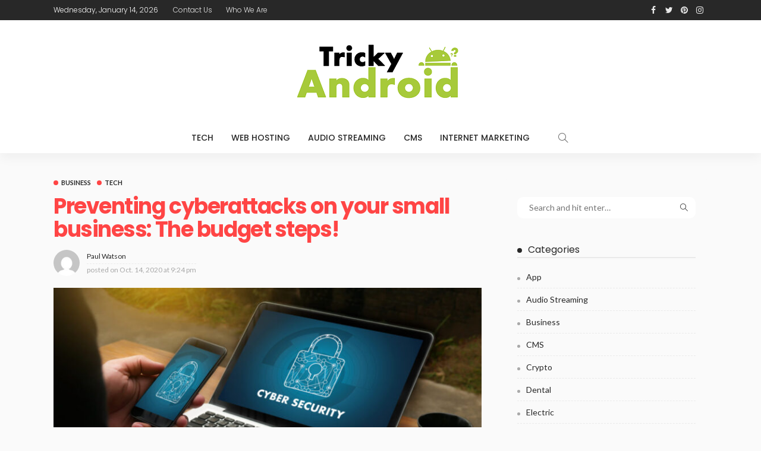

--- FILE ---
content_type: text/html; charset=UTF-8
request_url: https://trickyandroid.com/preventing-cyberattacks-on-your-small-business-the-budget-steps/
body_size: 91739
content:
<!DOCTYPE html>
<html lang="en-US">
<head>
	<meta charset="UTF-8"/>
	<meta http-equiv="X-UA-Compatible" content="IE=edge">
	<meta name="viewport" content="width=device-width, initial-scale=1.0">
	<link rel="profile" href="https://gmpg.org/xfn/11"/>
	<link rel="pingback" href="https://trickyandroid.com/xmlrpc.php"/>
	<script type="application/javascript">var newsmax_ruby_ajax_url = "https://trickyandroid.com/wp-admin/admin-ajax.php"</script><meta name='robots' content='index, follow, max-image-preview:large, max-snippet:-1, max-video-preview:-1' />

	<!-- This site is optimized with the Yoast SEO plugin v26.2 - https://yoast.com/wordpress/plugins/seo/ -->
	<title>Preventing cyberattacks on your small business: The budget steps! - Tricky Android</title>
	<link rel="preconnect" href="https://fonts.gstatic.com" crossorigin><link rel="preload" as="style" onload="this.onload=null;this.rel='stylesheet'" id="rb-preload-gfonts" href="https://fonts.googleapis.com/css?family=Lato%3A400%2C700%7CPoppins%3A700%2C500%2C400%2C300%7CLato%3A100%2C300%2C400%2C700%2C900%2C100italic%2C300italic%2C400italic%2C700italic%2C900italic%7CPoppins%3A700%2C500%2C400%2C300&amp;display=swap" crossorigin><noscript><link rel="stylesheet" id="rb-preload-gfonts" href="https://fonts.googleapis.com/css?family=Lato%3A400%2C700%7CPoppins%3A700%2C500%2C400%2C300%7CLato%3A100%2C300%2C400%2C700%2C900%2C100italic%2C300italic%2C400italic%2C700italic%2C900italic%7CPoppins%3A700%2C500%2C400%2C300&amp;display=swap"></noscript><link rel="canonical" href="https://trickyandroid.com/preventing-cyberattacks-on-your-small-business-the-budget-steps/" />
	<meta property="og:locale" content="en_US" />
	<meta property="og:type" content="article" />
	<meta property="og:title" content="Preventing cyberattacks on your small business: The budget steps! - Tricky Android" />
	<meta property="og:description" content="Despite spending huge on cybersecurity, businesses around the world continue to deal with hacking attempts, security breaches, and data theft. Hackers and cybercriminals have been innovative in their approach, and while nature of breach may differ, there is no denying that these cybercrimes are often about exploiting existing security vulnerabilities. In this post, we are [&hellip;]" />
	<meta property="og:url" content="https://trickyandroid.com/preventing-cyberattacks-on-your-small-business-the-budget-steps/" />
	<meta property="og:site_name" content="Tricky Android" />
	<meta property="article:published_time" content="2020-10-14T21:24:03+00:00" />
	<meta property="article:modified_time" content="2021-03-01T08:46:00+00:00" />
	<meta property="og:image" content="https://trickyandroid.com/wp-content/uploads/2020/10/s1.jpg" />
	<meta property="og:image:width" content="1024" />
	<meta property="og:image:height" content="669" />
	<meta property="og:image:type" content="image/jpeg" />
	<meta name="author" content="Paul Watson" />
	<meta name="twitter:card" content="summary_large_image" />
	<meta name="twitter:label1" content="Written by" />
	<meta name="twitter:data1" content="Paul Watson" />
	<meta name="twitter:label2" content="Est. reading time" />
	<meta name="twitter:data2" content="2 minutes" />
	<script type="application/ld+json" class="yoast-schema-graph">{"@context":"https://schema.org","@graph":[{"@type":"WebPage","@id":"https://trickyandroid.com/preventing-cyberattacks-on-your-small-business-the-budget-steps/","url":"https://trickyandroid.com/preventing-cyberattacks-on-your-small-business-the-budget-steps/","name":"Preventing cyberattacks on your small business: The budget steps! - Tricky Android","isPartOf":{"@id":"https://trickyandroid.com/#website"},"primaryImageOfPage":{"@id":"https://trickyandroid.com/preventing-cyberattacks-on-your-small-business-the-budget-steps/#primaryimage"},"image":{"@id":"https://trickyandroid.com/preventing-cyberattacks-on-your-small-business-the-budget-steps/#primaryimage"},"thumbnailUrl":"https://trickyandroid.com/wp-content/uploads/2020/10/s1.jpg","datePublished":"2020-10-14T21:24:03+00:00","dateModified":"2021-03-01T08:46:00+00:00","author":{"@id":"https://trickyandroid.com/#/schema/person/cc31bd413e69a8df0f7e520d6465f6dd"},"breadcrumb":{"@id":"https://trickyandroid.com/preventing-cyberattacks-on-your-small-business-the-budget-steps/#breadcrumb"},"inLanguage":"en-US","potentialAction":[{"@type":"ReadAction","target":["https://trickyandroid.com/preventing-cyberattacks-on-your-small-business-the-budget-steps/"]}]},{"@type":"ImageObject","inLanguage":"en-US","@id":"https://trickyandroid.com/preventing-cyberattacks-on-your-small-business-the-budget-steps/#primaryimage","url":"https://trickyandroid.com/wp-content/uploads/2020/10/s1.jpg","contentUrl":"https://trickyandroid.com/wp-content/uploads/2020/10/s1.jpg","width":1024,"height":669},{"@type":"BreadcrumbList","@id":"https://trickyandroid.com/preventing-cyberattacks-on-your-small-business-the-budget-steps/#breadcrumb","itemListElement":[{"@type":"ListItem","position":1,"name":"Home","item":"https://trickyandroid.com/"},{"@type":"ListItem","position":2,"name":"Preventing cyberattacks on your small business: The budget steps!"}]},{"@type":"WebSite","@id":"https://trickyandroid.com/#website","url":"https://trickyandroid.com/","name":"Tricky Android","description":"Tech Blog","potentialAction":[{"@type":"SearchAction","target":{"@type":"EntryPoint","urlTemplate":"https://trickyandroid.com/?s={search_term_string}"},"query-input":{"@type":"PropertyValueSpecification","valueRequired":true,"valueName":"search_term_string"}}],"inLanguage":"en-US"},{"@type":"Person","@id":"https://trickyandroid.com/#/schema/person/cc31bd413e69a8df0f7e520d6465f6dd","name":"Paul Watson","image":{"@type":"ImageObject","inLanguage":"en-US","@id":"https://trickyandroid.com/#/schema/person/image/","url":"https://secure.gravatar.com/avatar/811acde54c6fe2e5182770e4c40d042683e169630fad3fedc9e73331816eed2c?s=96&d=mm&r=g","contentUrl":"https://secure.gravatar.com/avatar/811acde54c6fe2e5182770e4c40d042683e169630fad3fedc9e73331816eed2c?s=96&d=mm&r=g","caption":"Paul Watson"},"url":"https://trickyandroid.com/author/paul-watson/"}]}</script>
	<!-- / Yoast SEO plugin. -->


<link rel='dns-prefetch' href='//fonts.googleapis.com' />
<link rel="alternate" type="application/rss+xml" title="Tricky Android &raquo; Feed" href="https://trickyandroid.com/feed/" />
<link rel="alternate" type="application/rss+xml" title="Tricky Android &raquo; Comments Feed" href="https://trickyandroid.com/comments/feed/" />
<link rel="alternate" title="oEmbed (JSON)" type="application/json+oembed" href="https://trickyandroid.com/wp-json/oembed/1.0/embed?url=https%3A%2F%2Ftrickyandroid.com%2Fpreventing-cyberattacks-on-your-small-business-the-budget-steps%2F" />
<link rel="alternate" title="oEmbed (XML)" type="text/xml+oembed" href="https://trickyandroid.com/wp-json/oembed/1.0/embed?url=https%3A%2F%2Ftrickyandroid.com%2Fpreventing-cyberattacks-on-your-small-business-the-budget-steps%2F&#038;format=xml" />
<style id='wp-img-auto-sizes-contain-inline-css'>
img:is([sizes=auto i],[sizes^="auto," i]){contain-intrinsic-size:3000px 1500px}
/*# sourceURL=wp-img-auto-sizes-contain-inline-css */
</style>
<link rel='stylesheet' id='newsmax_ruby_core_style-css' href='https://trickyandroid.com/wp-content/plugins/newsmax-core/assets/style.css?ver=4.3' media='all' />
<style id='wp-emoji-styles-inline-css'>

	img.wp-smiley, img.emoji {
		display: inline !important;
		border: none !important;
		box-shadow: none !important;
		height: 1em !important;
		width: 1em !important;
		margin: 0 0.07em !important;
		vertical-align: -0.1em !important;
		background: none !important;
		padding: 0 !important;
	}
/*# sourceURL=wp-emoji-styles-inline-css */
</style>
<style id='wp-block-library-inline-css'>
:root{--wp-block-synced-color:#7a00df;--wp-block-synced-color--rgb:122,0,223;--wp-bound-block-color:var(--wp-block-synced-color);--wp-editor-canvas-background:#ddd;--wp-admin-theme-color:#007cba;--wp-admin-theme-color--rgb:0,124,186;--wp-admin-theme-color-darker-10:#006ba1;--wp-admin-theme-color-darker-10--rgb:0,107,160.5;--wp-admin-theme-color-darker-20:#005a87;--wp-admin-theme-color-darker-20--rgb:0,90,135;--wp-admin-border-width-focus:2px}@media (min-resolution:192dpi){:root{--wp-admin-border-width-focus:1.5px}}.wp-element-button{cursor:pointer}:root .has-very-light-gray-background-color{background-color:#eee}:root .has-very-dark-gray-background-color{background-color:#313131}:root .has-very-light-gray-color{color:#eee}:root .has-very-dark-gray-color{color:#313131}:root .has-vivid-green-cyan-to-vivid-cyan-blue-gradient-background{background:linear-gradient(135deg,#00d084,#0693e3)}:root .has-purple-crush-gradient-background{background:linear-gradient(135deg,#34e2e4,#4721fb 50%,#ab1dfe)}:root .has-hazy-dawn-gradient-background{background:linear-gradient(135deg,#faaca8,#dad0ec)}:root .has-subdued-olive-gradient-background{background:linear-gradient(135deg,#fafae1,#67a671)}:root .has-atomic-cream-gradient-background{background:linear-gradient(135deg,#fdd79a,#004a59)}:root .has-nightshade-gradient-background{background:linear-gradient(135deg,#330968,#31cdcf)}:root .has-midnight-gradient-background{background:linear-gradient(135deg,#020381,#2874fc)}:root{--wp--preset--font-size--normal:16px;--wp--preset--font-size--huge:42px}.has-regular-font-size{font-size:1em}.has-larger-font-size{font-size:2.625em}.has-normal-font-size{font-size:var(--wp--preset--font-size--normal)}.has-huge-font-size{font-size:var(--wp--preset--font-size--huge)}.has-text-align-center{text-align:center}.has-text-align-left{text-align:left}.has-text-align-right{text-align:right}.has-fit-text{white-space:nowrap!important}#end-resizable-editor-section{display:none}.aligncenter{clear:both}.items-justified-left{justify-content:flex-start}.items-justified-center{justify-content:center}.items-justified-right{justify-content:flex-end}.items-justified-space-between{justify-content:space-between}.screen-reader-text{border:0;clip-path:inset(50%);height:1px;margin:-1px;overflow:hidden;padding:0;position:absolute;width:1px;word-wrap:normal!important}.screen-reader-text:focus{background-color:#ddd;clip-path:none;color:#444;display:block;font-size:1em;height:auto;left:5px;line-height:normal;padding:15px 23px 14px;text-decoration:none;top:5px;width:auto;z-index:100000}html :where(.has-border-color){border-style:solid}html :where([style*=border-top-color]){border-top-style:solid}html :where([style*=border-right-color]){border-right-style:solid}html :where([style*=border-bottom-color]){border-bottom-style:solid}html :where([style*=border-left-color]){border-left-style:solid}html :where([style*=border-width]){border-style:solid}html :where([style*=border-top-width]){border-top-style:solid}html :where([style*=border-right-width]){border-right-style:solid}html :where([style*=border-bottom-width]){border-bottom-style:solid}html :where([style*=border-left-width]){border-left-style:solid}html :where(img[class*=wp-image-]){height:auto;max-width:100%}:where(figure){margin:0 0 1em}html :where(.is-position-sticky){--wp-admin--admin-bar--position-offset:var(--wp-admin--admin-bar--height,0px)}@media screen and (max-width:600px){html :where(.is-position-sticky){--wp-admin--admin-bar--position-offset:0px}}

/*# sourceURL=wp-block-library-inline-css */
</style><style id='global-styles-inline-css'>
:root{--wp--preset--aspect-ratio--square: 1;--wp--preset--aspect-ratio--4-3: 4/3;--wp--preset--aspect-ratio--3-4: 3/4;--wp--preset--aspect-ratio--3-2: 3/2;--wp--preset--aspect-ratio--2-3: 2/3;--wp--preset--aspect-ratio--16-9: 16/9;--wp--preset--aspect-ratio--9-16: 9/16;--wp--preset--color--black: #000000;--wp--preset--color--cyan-bluish-gray: #abb8c3;--wp--preset--color--white: #ffffff;--wp--preset--color--pale-pink: #f78da7;--wp--preset--color--vivid-red: #cf2e2e;--wp--preset--color--luminous-vivid-orange: #ff6900;--wp--preset--color--luminous-vivid-amber: #fcb900;--wp--preset--color--light-green-cyan: #7bdcb5;--wp--preset--color--vivid-green-cyan: #00d084;--wp--preset--color--pale-cyan-blue: #8ed1fc;--wp--preset--color--vivid-cyan-blue: #0693e3;--wp--preset--color--vivid-purple: #9b51e0;--wp--preset--gradient--vivid-cyan-blue-to-vivid-purple: linear-gradient(135deg,rgb(6,147,227) 0%,rgb(155,81,224) 100%);--wp--preset--gradient--light-green-cyan-to-vivid-green-cyan: linear-gradient(135deg,rgb(122,220,180) 0%,rgb(0,208,130) 100%);--wp--preset--gradient--luminous-vivid-amber-to-luminous-vivid-orange: linear-gradient(135deg,rgb(252,185,0) 0%,rgb(255,105,0) 100%);--wp--preset--gradient--luminous-vivid-orange-to-vivid-red: linear-gradient(135deg,rgb(255,105,0) 0%,rgb(207,46,46) 100%);--wp--preset--gradient--very-light-gray-to-cyan-bluish-gray: linear-gradient(135deg,rgb(238,238,238) 0%,rgb(169,184,195) 100%);--wp--preset--gradient--cool-to-warm-spectrum: linear-gradient(135deg,rgb(74,234,220) 0%,rgb(151,120,209) 20%,rgb(207,42,186) 40%,rgb(238,44,130) 60%,rgb(251,105,98) 80%,rgb(254,248,76) 100%);--wp--preset--gradient--blush-light-purple: linear-gradient(135deg,rgb(255,206,236) 0%,rgb(152,150,240) 100%);--wp--preset--gradient--blush-bordeaux: linear-gradient(135deg,rgb(254,205,165) 0%,rgb(254,45,45) 50%,rgb(107,0,62) 100%);--wp--preset--gradient--luminous-dusk: linear-gradient(135deg,rgb(255,203,112) 0%,rgb(199,81,192) 50%,rgb(65,88,208) 100%);--wp--preset--gradient--pale-ocean: linear-gradient(135deg,rgb(255,245,203) 0%,rgb(182,227,212) 50%,rgb(51,167,181) 100%);--wp--preset--gradient--electric-grass: linear-gradient(135deg,rgb(202,248,128) 0%,rgb(113,206,126) 100%);--wp--preset--gradient--midnight: linear-gradient(135deg,rgb(2,3,129) 0%,rgb(40,116,252) 100%);--wp--preset--font-size--small: 13px;--wp--preset--font-size--medium: 20px;--wp--preset--font-size--large: 36px;--wp--preset--font-size--x-large: 42px;--wp--preset--spacing--20: 0.44rem;--wp--preset--spacing--30: 0.67rem;--wp--preset--spacing--40: 1rem;--wp--preset--spacing--50: 1.5rem;--wp--preset--spacing--60: 2.25rem;--wp--preset--spacing--70: 3.38rem;--wp--preset--spacing--80: 5.06rem;--wp--preset--shadow--natural: 6px 6px 9px rgba(0, 0, 0, 0.2);--wp--preset--shadow--deep: 12px 12px 50px rgba(0, 0, 0, 0.4);--wp--preset--shadow--sharp: 6px 6px 0px rgba(0, 0, 0, 0.2);--wp--preset--shadow--outlined: 6px 6px 0px -3px rgb(255, 255, 255), 6px 6px rgb(0, 0, 0);--wp--preset--shadow--crisp: 6px 6px 0px rgb(0, 0, 0);}:where(.is-layout-flex){gap: 0.5em;}:where(.is-layout-grid){gap: 0.5em;}body .is-layout-flex{display: flex;}.is-layout-flex{flex-wrap: wrap;align-items: center;}.is-layout-flex > :is(*, div){margin: 0;}body .is-layout-grid{display: grid;}.is-layout-grid > :is(*, div){margin: 0;}:where(.wp-block-columns.is-layout-flex){gap: 2em;}:where(.wp-block-columns.is-layout-grid){gap: 2em;}:where(.wp-block-post-template.is-layout-flex){gap: 1.25em;}:where(.wp-block-post-template.is-layout-grid){gap: 1.25em;}.has-black-color{color: var(--wp--preset--color--black) !important;}.has-cyan-bluish-gray-color{color: var(--wp--preset--color--cyan-bluish-gray) !important;}.has-white-color{color: var(--wp--preset--color--white) !important;}.has-pale-pink-color{color: var(--wp--preset--color--pale-pink) !important;}.has-vivid-red-color{color: var(--wp--preset--color--vivid-red) !important;}.has-luminous-vivid-orange-color{color: var(--wp--preset--color--luminous-vivid-orange) !important;}.has-luminous-vivid-amber-color{color: var(--wp--preset--color--luminous-vivid-amber) !important;}.has-light-green-cyan-color{color: var(--wp--preset--color--light-green-cyan) !important;}.has-vivid-green-cyan-color{color: var(--wp--preset--color--vivid-green-cyan) !important;}.has-pale-cyan-blue-color{color: var(--wp--preset--color--pale-cyan-blue) !important;}.has-vivid-cyan-blue-color{color: var(--wp--preset--color--vivid-cyan-blue) !important;}.has-vivid-purple-color{color: var(--wp--preset--color--vivid-purple) !important;}.has-black-background-color{background-color: var(--wp--preset--color--black) !important;}.has-cyan-bluish-gray-background-color{background-color: var(--wp--preset--color--cyan-bluish-gray) !important;}.has-white-background-color{background-color: var(--wp--preset--color--white) !important;}.has-pale-pink-background-color{background-color: var(--wp--preset--color--pale-pink) !important;}.has-vivid-red-background-color{background-color: var(--wp--preset--color--vivid-red) !important;}.has-luminous-vivid-orange-background-color{background-color: var(--wp--preset--color--luminous-vivid-orange) !important;}.has-luminous-vivid-amber-background-color{background-color: var(--wp--preset--color--luminous-vivid-amber) !important;}.has-light-green-cyan-background-color{background-color: var(--wp--preset--color--light-green-cyan) !important;}.has-vivid-green-cyan-background-color{background-color: var(--wp--preset--color--vivid-green-cyan) !important;}.has-pale-cyan-blue-background-color{background-color: var(--wp--preset--color--pale-cyan-blue) !important;}.has-vivid-cyan-blue-background-color{background-color: var(--wp--preset--color--vivid-cyan-blue) !important;}.has-vivid-purple-background-color{background-color: var(--wp--preset--color--vivid-purple) !important;}.has-black-border-color{border-color: var(--wp--preset--color--black) !important;}.has-cyan-bluish-gray-border-color{border-color: var(--wp--preset--color--cyan-bluish-gray) !important;}.has-white-border-color{border-color: var(--wp--preset--color--white) !important;}.has-pale-pink-border-color{border-color: var(--wp--preset--color--pale-pink) !important;}.has-vivid-red-border-color{border-color: var(--wp--preset--color--vivid-red) !important;}.has-luminous-vivid-orange-border-color{border-color: var(--wp--preset--color--luminous-vivid-orange) !important;}.has-luminous-vivid-amber-border-color{border-color: var(--wp--preset--color--luminous-vivid-amber) !important;}.has-light-green-cyan-border-color{border-color: var(--wp--preset--color--light-green-cyan) !important;}.has-vivid-green-cyan-border-color{border-color: var(--wp--preset--color--vivid-green-cyan) !important;}.has-pale-cyan-blue-border-color{border-color: var(--wp--preset--color--pale-cyan-blue) !important;}.has-vivid-cyan-blue-border-color{border-color: var(--wp--preset--color--vivid-cyan-blue) !important;}.has-vivid-purple-border-color{border-color: var(--wp--preset--color--vivid-purple) !important;}.has-vivid-cyan-blue-to-vivid-purple-gradient-background{background: var(--wp--preset--gradient--vivid-cyan-blue-to-vivid-purple) !important;}.has-light-green-cyan-to-vivid-green-cyan-gradient-background{background: var(--wp--preset--gradient--light-green-cyan-to-vivid-green-cyan) !important;}.has-luminous-vivid-amber-to-luminous-vivid-orange-gradient-background{background: var(--wp--preset--gradient--luminous-vivid-amber-to-luminous-vivid-orange) !important;}.has-luminous-vivid-orange-to-vivid-red-gradient-background{background: var(--wp--preset--gradient--luminous-vivid-orange-to-vivid-red) !important;}.has-very-light-gray-to-cyan-bluish-gray-gradient-background{background: var(--wp--preset--gradient--very-light-gray-to-cyan-bluish-gray) !important;}.has-cool-to-warm-spectrum-gradient-background{background: var(--wp--preset--gradient--cool-to-warm-spectrum) !important;}.has-blush-light-purple-gradient-background{background: var(--wp--preset--gradient--blush-light-purple) !important;}.has-blush-bordeaux-gradient-background{background: var(--wp--preset--gradient--blush-bordeaux) !important;}.has-luminous-dusk-gradient-background{background: var(--wp--preset--gradient--luminous-dusk) !important;}.has-pale-ocean-gradient-background{background: var(--wp--preset--gradient--pale-ocean) !important;}.has-electric-grass-gradient-background{background: var(--wp--preset--gradient--electric-grass) !important;}.has-midnight-gradient-background{background: var(--wp--preset--gradient--midnight) !important;}.has-small-font-size{font-size: var(--wp--preset--font-size--small) !important;}.has-medium-font-size{font-size: var(--wp--preset--font-size--medium) !important;}.has-large-font-size{font-size: var(--wp--preset--font-size--large) !important;}.has-x-large-font-size{font-size: var(--wp--preset--font-size--x-large) !important;}
/*# sourceURL=global-styles-inline-css */
</style>

<style id='classic-theme-styles-inline-css'>
/*! This file is auto-generated */
.wp-block-button__link{color:#fff;background-color:#32373c;border-radius:9999px;box-shadow:none;text-decoration:none;padding:calc(.667em + 2px) calc(1.333em + 2px);font-size:1.125em}.wp-block-file__button{background:#32373c;color:#fff;text-decoration:none}
/*# sourceURL=/wp-includes/css/classic-themes.min.css */
</style>
<link rel='stylesheet' id='contact-form-7-css' href='https://trickyandroid.com/wp-content/plugins/contact-form-7/includes/css/styles.css?ver=6.1.2' media='all' />

<link rel='stylesheet' id='bootstrap-css' href='https://trickyandroid.com/wp-content/themes/newsmax/assets/external/bootstrap.css?ver=v3.3.1' media='all' />
<link rel='stylesheet' id='font-awesome-css' href='https://trickyandroid.com/wp-content/themes/newsmax/assets/external/font-awesome.css?ver=v4.7.0' media='all' />
<link rel='stylesheet' id='simple-line-icons-css' href='https://trickyandroid.com/wp-content/themes/newsmax/assets/external/simple-line-icons.css?ver=v2.4.0' media='all' />
<link rel='stylesheet' id='newsmax-miscellaneous-css' href='https://trickyandroid.com/wp-content/themes/newsmax/assets/css/miscellaneous.css?ver=4.3' media='all' />
<link rel='stylesheet' id='newsmax-ruby-main-css' href='https://trickyandroid.com/wp-content/themes/newsmax/assets/css/main.css?ver=4.3' media='all' />
<link rel='stylesheet' id='newsmax-ruby-responsive-css' href='https://trickyandroid.com/wp-content/themes/newsmax/assets/css/responsive.css?ver=4.3' media='all' />
<link rel='stylesheet' id='newsmax-ruby-style-css' href='https://trickyandroid.com/wp-content/themes/newsmax/style.css?ver=4.3' media='all' />
<style id='newsmax-ruby-style-inline-css'>
#newsmax_ruby_navbar_widget_button-_multiwidget .widget-btn {}#newsmax_ruby_navbar_widget_button-_multiwidget .widget-btn:hover {}
.small-menu-inner > li > a, .breadcrumb-wrap, .widget-btn { font-family: Poppins;}.small-menu-inner > li > a, .widget-btn { font-weight: 500;}.small-menu-inner .sub-menu { font-family: Poppins;}.logo-inner img {max-height: 112px;}body { background-color : #fafafa;background-repeat : no-repeat;background-size : cover;background-attachment : fixed;background-position : left top;}.footer-inner { background-color : #282828;background-repeat : no-repeat;background-size : cover;background-attachment : fixed;background-position : center center;}.banner-wrap { background-color : #ffffff;background-repeat : no-repeat;background-size : cover;background-attachment : fixed;background-position : center center;}body, p {font-family:Lato;font-weight:400;}.main-menu-inner > li > a {font-family:Poppins;font-weight:500;text-transform:uppercase;}.navbar-wrap .is-sub-default {font-family:Poppins;font-weight:400;text-transform:capitalize;}.topbar-wrap {font-family:Poppins;font-weight:300;text-transform:capitalize;}.off-canvas-nav-wrap .sub-menu a {font-family:Poppins;font-weight:500;text-transform:uppercase;}.logo-wrap.is-logo-text .logo-title, .off-canvas-logo-wrap.is-logo-text .logo-text {font-family:Poppins;font-weight:700;}.site-tagline {font-family:Poppins;font-weight:400;}.logo-mobile-wrap .logo-text {font-family:Poppins;text-transform:uppercase;}.block-header-wrap, .is-block-header-style-5 .block-header-wrap {font-family:Poppins;font-weight:400;text-transform:none;font-size:18px;}.widget-title, .is-block-header-style-5 .widget-title.block-title {font-family:Poppins;font-weight:400;text-transform:none;font-size:16px;}h1 {font-family:Poppins;font-weight:700;}h2 {font-family:Poppins;font-weight:700;}h3 {font-family:Poppins;font-weight:700;}h4 {font-family:Poppins;font-weight:700;}h5 {font-family:Poppins;font-weight:700;}h6 {font-family:Poppins;font-weight:700;}.post-cat-info {font-family:Lato;font-weight:700;text-transform:uppercase;}.post-meta-info {font-family:Lato;font-weight:400;color:#aaaaaa;}.post-btn a {font-family:Lato;font-weight:400;font-size:11px;}.post-title.is-size-0 {font-family:Poppins;font-weight:700;}.post-title.is-size-1 {font-family:Poppins;font-weight:700;}.post-title.is-size-2 {font-family:Poppins;font-weight:500;}.post-title.is-size-3 {font-family:Poppins;font-weight:500;}.post-title.is-size-4 {font-family:Poppins;font-weight:500;}@media only screen and (min-width: 992px) and (max-width: 1199px) {body .post-title.is-size-0 {}body .post-title.is-size-1 {}body .post-title.is-size-2 {}body .post-title.is-size-3 {}body .post-title.is-size-4 {}}@media only screen and (max-width: 991px) {body .post-title.is-size-0 {}body .post-title.is-size-1 {}body .post-title.is-size-2 {}body .post-title.is-size-3 {}body .post-title.is-size-4 {}}@media only screen and (max-width: 767px) {body .post-title.is-size-0 {}body .post-title.is-size-1 {}body .post-title.is-size-2 {}body .post-title.is-size-3 {}body .post-title.is-size-4, .post-list-2 .post-title a, .post-list-3 .post-title a {}}@media only screen and (max-width: 767px) {body, p {}.post-excerpt p {}.entry h1 {}.entry h2 {}.entry h3 {}.entry h4 {}.entry h5 {}.entry h6 {}}.single .post-title.single-title {color :#ff4545!important;}.post-meta-info-duration { font-family:Lato;}.widget_recent_entries li a, .recentcomments a, .wp-block-latest-posts a { font-family:Poppins;}
/*# sourceURL=newsmax-ruby-style-inline-css */
</style>

<script src="https://trickyandroid.com/wp-includes/js/jquery/jquery.min.js?ver=3.7.1" id="jquery-core-js"></script>
<script src="https://trickyandroid.com/wp-includes/js/jquery/jquery-migrate.min.js?ver=3.4.1" id="jquery-migrate-js"></script>
<link rel="https://api.w.org/" href="https://trickyandroid.com/wp-json/" /><link rel="alternate" title="JSON" type="application/json" href="https://trickyandroid.com/wp-json/wp/v2/posts/465" /><link rel="EditURI" type="application/rsd+xml" title="RSD" href="https://trickyandroid.com/xmlrpc.php?rsd" />
<meta name="generator" content="WordPress 6.9" />
<link rel='shortlink' href='https://trickyandroid.com/?p=465' />
<link rel="icon" href="https://trickyandroid.com/wp-content/uploads/2020/06/tricky-android-F-99x98.png" sizes="32x32" />
<link rel="icon" href="https://trickyandroid.com/wp-content/uploads/2020/06/tricky-android-F.png" sizes="192x192" />
<link rel="apple-touch-icon" href="https://trickyandroid.com/wp-content/uploads/2020/06/tricky-android-F.png" />
<meta name="msapplication-TileImage" content="https://trickyandroid.com/wp-content/uploads/2020/06/tricky-android-F.png" />
<style type="text/css" title="dynamic-css" class="options-output">.banner-wrap{background-color:#ffffff;background-repeat:no-repeat;background-size:cover;background-attachment:fixed;background-position:center center;}body,p{font-family:Lato;font-weight:400;font-style:normal;}.post-title.is-size-0{font-family:Poppins;font-weight:700;font-style:normal;}.post-title.is-size-1{font-family:Poppins;font-weight:700;font-style:normal;}.post-title.is-size-2{font-family:Poppins;font-weight:500;font-style:normal;}.post-title.is-size-3{font-family:Poppins;font-weight:500;font-style:normal;}.post-title.is-size-4{font-family:Poppins;font-weight:500;font-style:normal;}.post-cat-info{font-family:Lato;text-transform:uppercase;font-weight:700;font-style:normal;}.post-meta-info{font-family:Lato;font-weight:400;font-style:normal;color:#aaaaaa;}.post-btn a{font-family:Lato;font-weight:400;font-style:normal;font-size:11px;}.block-header-wrap,.is-block-header-style-5 .block-header-wrap{font-family:Poppins;text-transform:none;font-weight:400;font-style:normal;font-size:18px;}.widget-title, .is-block-header-style-5 .widget-title.block-title{font-family:Poppins;text-transform:none;font-weight:400;font-style:normal;font-size:16px;}.main-menu-inner > li > a{font-family:Poppins;text-transform:uppercase;font-weight:500;font-style:normal;}.navbar-wrap .is-sub-default{font-family:Poppins;text-transform:capitalize;font-weight:400;font-style:normal;}.topbar-wrap{font-family:Poppins;text-transform:capitalize;font-weight:300;font-style:normal;}.off-canvas-nav-wrap{font-family:Poppins;text-transform:uppercase;font-weight:500;font-style:normal;}.off-canvas-nav-wrap .sub-menu a{font-family:Poppins;text-transform:uppercase;font-weight:500;font-style:normal;}.logo-wrap.is-logo-text .logo-title,.off-canvas-logo-wrap.is-logo-text .logo-text{font-family:Poppins;font-weight:700;font-style:normal;}.site-tagline{font-family:Poppins;font-weight:400;font-style:normal;}.logo-mobile-wrap .logo-text{font-family:Poppins;text-transform:uppercase;font-weight:normal;font-style:normal;}.entry h1{font-family:Poppins;font-weight:700;font-style:normal;}.entry h2{font-family:Poppins;font-weight:700;font-style:normal;}.entry h3{font-family:Poppins;font-weight:700;font-style:normal;}.entry h4{font-family:Poppins;font-weight:700;font-style:normal;}.entry h5{font-family:Poppins;font-weight:700;font-style:normal;}.entry h6{font-family:Poppins;font-weight:700;font-style:normal;}</style></head>
<body class="wp-singular post-template-default single single-post postid-465 single-format-standard wp-theme-newsmax ruby-body is-holder is-site-fullwidth is-sidebar-style-1 is-breadcrumb is-tooltips is-back-top is-block-header-style-1 is-cat-style-1 is-btn-style-1 is-entry-image-popup" data-slider_autoplay="1" data-slider_play_speed="5550" >

<div class="off-canvas-wrap off-canvas-holder is-light-style is-dark-text">
	<a href="#" id="ruby-off-canvas-close-btn"><i class="ruby-close-btn"></i></a>
	<div class="off-canvas-inner">

		
		
		
		
					<div class="off-canvas-widget-section-wrap">
				<div id="search-3" class="widget widget_search"><form method="get" class="searchform" action="https://trickyandroid.com/">
	<div class="ruby-search">
		<span class="search-input"><input type="text" placeholder="Search and hit enter&hellip;" value="" name="s" title="search for:"/></span>
		<span class="search-submit"><input type="submit" value="" /><i class="icon-simple icon-magnifier"></i></span>
	</div>
</form></div><div id="archives-3" class="widget widget_archive"><div class="widget-title block-title"><h3>Archives</h3></div>
			<ul>
					<li><a href='https://trickyandroid.com/2026/01/'>January 2026</a></li>
	<li><a href='https://trickyandroid.com/2025/12/'>December 2025</a></li>
	<li><a href='https://trickyandroid.com/2025/11/'>November 2025</a></li>
	<li><a href='https://trickyandroid.com/2025/10/'>October 2025</a></li>
	<li><a href='https://trickyandroid.com/2025/09/'>September 2025</a></li>
	<li><a href='https://trickyandroid.com/2025/07/'>July 2025</a></li>
	<li><a href='https://trickyandroid.com/2025/05/'>May 2025</a></li>
	<li><a href='https://trickyandroid.com/2025/04/'>April 2025</a></li>
	<li><a href='https://trickyandroid.com/2025/03/'>March 2025</a></li>
	<li><a href='https://trickyandroid.com/2025/02/'>February 2025</a></li>
	<li><a href='https://trickyandroid.com/2025/01/'>January 2025</a></li>
	<li><a href='https://trickyandroid.com/2024/12/'>December 2024</a></li>
	<li><a href='https://trickyandroid.com/2024/10/'>October 2024</a></li>
	<li><a href='https://trickyandroid.com/2024/07/'>July 2024</a></li>
	<li><a href='https://trickyandroid.com/2024/06/'>June 2024</a></li>
	<li><a href='https://trickyandroid.com/2024/05/'>May 2024</a></li>
	<li><a href='https://trickyandroid.com/2024/04/'>April 2024</a></li>
	<li><a href='https://trickyandroid.com/2024/03/'>March 2024</a></li>
	<li><a href='https://trickyandroid.com/2024/02/'>February 2024</a></li>
	<li><a href='https://trickyandroid.com/2024/01/'>January 2024</a></li>
	<li><a href='https://trickyandroid.com/2023/10/'>October 2023</a></li>
	<li><a href='https://trickyandroid.com/2023/09/'>September 2023</a></li>
	<li><a href='https://trickyandroid.com/2023/08/'>August 2023</a></li>
	<li><a href='https://trickyandroid.com/2023/07/'>July 2023</a></li>
	<li><a href='https://trickyandroid.com/2023/06/'>June 2023</a></li>
	<li><a href='https://trickyandroid.com/2023/05/'>May 2023</a></li>
	<li><a href='https://trickyandroid.com/2023/04/'>April 2023</a></li>
	<li><a href='https://trickyandroid.com/2023/03/'>March 2023</a></li>
	<li><a href='https://trickyandroid.com/2023/02/'>February 2023</a></li>
	<li><a href='https://trickyandroid.com/2023/01/'>January 2023</a></li>
	<li><a href='https://trickyandroid.com/2022/12/'>December 2022</a></li>
	<li><a href='https://trickyandroid.com/2022/09/'>September 2022</a></li>
	<li><a href='https://trickyandroid.com/2022/08/'>August 2022</a></li>
	<li><a href='https://trickyandroid.com/2022/07/'>July 2022</a></li>
	<li><a href='https://trickyandroid.com/2022/06/'>June 2022</a></li>
	<li><a href='https://trickyandroid.com/2022/05/'>May 2022</a></li>
	<li><a href='https://trickyandroid.com/2022/04/'>April 2022</a></li>
	<li><a href='https://trickyandroid.com/2022/03/'>March 2022</a></li>
	<li><a href='https://trickyandroid.com/2022/02/'>February 2022</a></li>
	<li><a href='https://trickyandroid.com/2022/01/'>January 2022</a></li>
	<li><a href='https://trickyandroid.com/2021/12/'>December 2021</a></li>
	<li><a href='https://trickyandroid.com/2021/11/'>November 2021</a></li>
	<li><a href='https://trickyandroid.com/2021/10/'>October 2021</a></li>
	<li><a href='https://trickyandroid.com/2021/09/'>September 2021</a></li>
	<li><a href='https://trickyandroid.com/2021/08/'>August 2021</a></li>
	<li><a href='https://trickyandroid.com/2021/07/'>July 2021</a></li>
	<li><a href='https://trickyandroid.com/2021/06/'>June 2021</a></li>
	<li><a href='https://trickyandroid.com/2021/05/'>May 2021</a></li>
	<li><a href='https://trickyandroid.com/2021/04/'>April 2021</a></li>
	<li><a href='https://trickyandroid.com/2021/03/'>March 2021</a></li>
	<li><a href='https://trickyandroid.com/2021/02/'>February 2021</a></li>
	<li><a href='https://trickyandroid.com/2021/01/'>January 2021</a></li>
	<li><a href='https://trickyandroid.com/2020/12/'>December 2020</a></li>
	<li><a href='https://trickyandroid.com/2020/11/'>November 2020</a></li>
	<li><a href='https://trickyandroid.com/2020/10/'>October 2020</a></li>
	<li><a href='https://trickyandroid.com/2020/09/'>September 2020</a></li>
	<li><a href='https://trickyandroid.com/2020/08/'>August 2020</a></li>
	<li><a href='https://trickyandroid.com/2020/07/'>July 2020</a></li>
	<li><a href='https://trickyandroid.com/2020/06/'>June 2020</a></li>
	<li><a href='https://trickyandroid.com/2020/05/'>May 2020</a></li>
	<li><a href='https://trickyandroid.com/2020/04/'>April 2020</a></li>
	<li><a href='https://trickyandroid.com/2020/03/'>March 2020</a></li>
	<li><a href='https://trickyandroid.com/2020/02/'>February 2020</a></li>
	<li><a href='https://trickyandroid.com/2019/12/'>December 2019</a></li>
	<li><a href='https://trickyandroid.com/2019/11/'>November 2019</a></li>
	<li><a href='https://trickyandroid.com/2019/10/'>October 2019</a></li>
	<li><a href='https://trickyandroid.com/2019/09/'>September 2019</a></li>
	<li><a href='https://trickyandroid.com/2019/08/'>August 2019</a></li>
	<li><a href='https://trickyandroid.com/2019/06/'>June 2019</a></li>
	<li><a href='https://trickyandroid.com/2019/04/'>April 2019</a></li>
			</ul>

			</div><div id="categories-3" class="widget widget_categories"><div class="widget-title block-title"><h3>Categories</h3></div>
			<ul>
					<li class="cat-item cat-item-91"><a href="https://trickyandroid.com/category/app/">App</a>
</li>
	<li class="cat-item cat-item-4"><a href="https://trickyandroid.com/category/audio-streaming/">Audio Streaming</a>
</li>
	<li class="cat-item cat-item-76"><a href="https://trickyandroid.com/category/business/">Business</a>
</li>
	<li class="cat-item cat-item-5"><a href="https://trickyandroid.com/category/cms/">CMS</a>
</li>
	<li class="cat-item cat-item-120"><a href="https://trickyandroid.com/category/crypto/">Crypto</a>
</li>
	<li class="cat-item cat-item-79"><a href="https://trickyandroid.com/category/dental/">Dental</a>
</li>
	<li class="cat-item cat-item-74"><a href="https://trickyandroid.com/category/electric/">Electric</a>
</li>
	<li class="cat-item cat-item-1"><a href="https://trickyandroid.com/category/featured/">Featured</a>
</li>
	<li class="cat-item cat-item-73"><a href="https://trickyandroid.com/category/gaming/">Gaming</a>
</li>
	<li class="cat-item cat-item-78"><a href="https://trickyandroid.com/category/health/">Health</a>
</li>
	<li class="cat-item cat-item-6"><a href="https://trickyandroid.com/category/internet-marketing/">Internet Marketing</a>
</li>
	<li class="cat-item cat-item-96"><a href="https://trickyandroid.com/category/marketing/">Marketing</a>
</li>
	<li class="cat-item cat-item-75"><a href="https://trickyandroid.com/category/seo/">SEO</a>
</li>
	<li class="cat-item cat-item-77"><a href="https://trickyandroid.com/category/social-media/">Social Media</a>
</li>
	<li class="cat-item cat-item-2"><a href="https://trickyandroid.com/category/tech/">Tech</a>
</li>
	<li class="cat-item cat-item-97"><a href="https://trickyandroid.com/category/video/">Video</a>
</li>
	<li class="cat-item cat-item-100"><a href="https://trickyandroid.com/category/web-design/">Web Design</a>
</li>
	<li class="cat-item cat-item-3"><a href="https://trickyandroid.com/category/web-hosting/">Web Hosting</a>
</li>
			</ul>

			</div><div id="tag_cloud-2" class="widget widget_tag_cloud"><div class="widget-title block-title"><h3>Tags</h3></div><div class="tagcloud"><a href="https://trickyandroid.com/tag/a-content/" class="tag-cloud-link tag-link-107 tag-link-position-1" style="font-size: 8pt;" aria-label="A+ content (1 item)">A+ content</a>
<a href="https://trickyandroid.com/tag/amazon-agencies/" class="tag-cloud-link tag-link-106 tag-link-position-2" style="font-size: 8pt;" aria-label="amazon agencies (1 item)">amazon agencies</a>
<a href="https://trickyandroid.com/tag/android-camera/" class="tag-cloud-link tag-link-86 tag-link-position-3" style="font-size: 22pt;" aria-label="Android Camera (2 items)">Android Camera</a>
<a href="https://trickyandroid.com/tag/artificial-intelligence/" class="tag-cloud-link tag-link-166 tag-link-position-4" style="font-size: 8pt;" aria-label="artificial intelligence (1 item)">artificial intelligence</a>
<a href="https://trickyandroid.com/tag/audio-gear/" class="tag-cloud-link tag-link-134 tag-link-position-5" style="font-size: 8pt;" aria-label="audio gear (1 item)">audio gear</a>
<a href="https://trickyandroid.com/tag/bgmi-game-online/" class="tag-cloud-link tag-link-101 tag-link-position-6" style="font-size: 8pt;" aria-label="BGMI Game Online (1 item)">BGMI Game Online</a>
<a href="https://trickyandroid.com/tag/bitcoin-dice/" class="tag-cloud-link tag-link-121 tag-link-position-7" style="font-size: 8pt;" aria-label="Bitcoin dice (1 item)">Bitcoin dice</a>
<a href="https://trickyandroid.com/tag/brand-storytelling/" class="tag-cloud-link tag-link-108 tag-link-position-8" style="font-size: 8pt;" aria-label="Brand storytelling (1 item)">Brand storytelling</a>
<a href="https://trickyandroid.com/tag/buy-bgmi-uc/" class="tag-cloud-link tag-link-102 tag-link-position-9" style="font-size: 8pt;" aria-label="Buy BGMI UC (1 item)">Buy BGMI UC</a>
<a href="https://trickyandroid.com/tag/buy-views-on-youtube/" class="tag-cloud-link tag-link-125 tag-link-position-10" style="font-size: 8pt;" aria-label="buy views on youtube (1 item)">buy views on youtube</a>
<a href="https://trickyandroid.com/tag/cms/" class="tag-cloud-link tag-link-54 tag-link-position-11" style="font-size: 22pt;" aria-label="CMS (2 items)">CMS</a>
<a href="https://trickyandroid.com/tag/consistency/" class="tag-cloud-link tag-link-124 tag-link-position-12" style="font-size: 8pt;" aria-label="consistency (1 item)">consistency</a>
<a href="https://trickyandroid.com/tag/content-marketing/" class="tag-cloud-link tag-link-112 tag-link-position-13" style="font-size: 8pt;" aria-label="content marketing (1 item)">content marketing</a>
<a href="https://trickyandroid.com/tag/customer-connections/" class="tag-cloud-link tag-link-111 tag-link-position-14" style="font-size: 8pt;" aria-label="customer connections (1 item)">customer connections</a>
<a href="https://trickyandroid.com/tag/customer-engagement/" class="tag-cloud-link tag-link-109 tag-link-position-15" style="font-size: 8pt;" aria-label="Customer engagement (1 item)">Customer engagement</a>
<a href="https://trickyandroid.com/tag/daily-participation/" class="tag-cloud-link tag-link-123 tag-link-position-16" style="font-size: 8pt;" aria-label="Daily participation (1 item)">Daily participation</a>
<a href="https://trickyandroid.com/tag/digital-marketing-platform/" class="tag-cloud-link tag-link-128 tag-link-position-17" style="font-size: 8pt;" aria-label="digital marketing platform (1 item)">digital marketing platform</a>
<a href="https://trickyandroid.com/tag/domain-names/" class="tag-cloud-link tag-link-105 tag-link-position-18" style="font-size: 8pt;" aria-label="domain names (1 item)">domain names</a>
<a href="https://trickyandroid.com/tag/emotional-control/" class="tag-cloud-link tag-link-122 tag-link-position-19" style="font-size: 8pt;" aria-label="Emotional control (1 item)">Emotional control</a>
<a href="https://trickyandroid.com/tag/fit-your-goals/" class="tag-cloud-link tag-link-130 tag-link-position-20" style="font-size: 8pt;" aria-label="fit your goals (1 item)">fit your goals</a>
<a href="https://trickyandroid.com/tag/franchise-businesses/" class="tag-cloud-link tag-link-118 tag-link-position-21" style="font-size: 8pt;" aria-label="Franchise businesses (1 item)">Franchise businesses</a>
<a href="https://trickyandroid.com/tag/gadget-care-tips/" class="tag-cloud-link tag-link-140 tag-link-position-22" style="font-size: 8pt;" aria-label="gadget care tips (1 item)">gadget care tips</a>
<a href="https://trickyandroid.com/tag/gas-monitoring-solutions/" class="tag-cloud-link tag-link-164 tag-link-position-23" style="font-size: 8pt;" aria-label="gas monitoring solutions (1 item)">gas monitoring solutions</a>
<a href="https://trickyandroid.com/tag/increased-live-view-counts/" class="tag-cloud-link tag-link-127 tag-link-position-24" style="font-size: 8pt;" aria-label="Increased Live View Counts (1 item)">Increased Live View Counts</a>
<a href="https://trickyandroid.com/tag/ipad-pro-repair/" class="tag-cloud-link tag-link-138 tag-link-position-25" style="font-size: 8pt;" aria-label="ipad pro repair (1 item)">ipad pro repair</a>
<a href="https://trickyandroid.com/tag/ipad-repair/" class="tag-cloud-link tag-link-139 tag-link-position-26" style="font-size: 8pt;" aria-label="ipad repair (1 item)">ipad repair</a>
<a href="https://trickyandroid.com/tag/local-seo/" class="tag-cloud-link tag-link-117 tag-link-position-27" style="font-size: 8pt;" aria-label="Local SEO (1 item)">Local SEO</a>
<a href="https://trickyandroid.com/tag/mini-bluetooth-speakers/" class="tag-cloud-link tag-link-135 tag-link-position-28" style="font-size: 8pt;" aria-label="mini bluetooth speakers (1 item)">mini bluetooth speakers</a>
<a href="https://trickyandroid.com/tag/mobile-repair-shop/" class="tag-cloud-link tag-link-137 tag-link-position-29" style="font-size: 8pt;" aria-label="mobile repair shop (1 item)">mobile repair shop</a>
<a href="https://trickyandroid.com/tag/penetration-testing/" class="tag-cloud-link tag-link-104 tag-link-position-30" style="font-size: 8pt;" aria-label="Penetration Testing (1 item)">Penetration Testing</a>
<a href="https://trickyandroid.com/tag/portable-bluetooth-speakers/" class="tag-cloud-link tag-link-133 tag-link-position-31" style="font-size: 8pt;" aria-label="portable bluetooth speakers (1 item)">portable bluetooth speakers</a>
<a href="https://trickyandroid.com/tag/pre-mortem-testing/" class="tag-cloud-link tag-link-150 tag-link-position-32" style="font-size: 8pt;" aria-label="pre-mortem testing (1 item)">pre-mortem testing</a>
<a href="https://trickyandroid.com/tag/rugged-gas-detector/" class="tag-cloud-link tag-link-165 tag-link-position-33" style="font-size: 8pt;" aria-label="rugged gas detector (1 item)">rugged gas detector</a>
<a href="https://trickyandroid.com/tag/safety-equipment-singapore/" class="tag-cloud-link tag-link-163 tag-link-position-34" style="font-size: 8pt;" aria-label="safety equipment singapore (1 item)">safety equipment singapore</a>
<a href="https://trickyandroid.com/tag/search-ecosystem/" class="tag-cloud-link tag-link-119 tag-link-position-35" style="font-size: 8pt;" aria-label="search ecosystem (1 item)">search ecosystem</a>
<a href="https://trickyandroid.com/tag/singapore-tech/" class="tag-cloud-link tag-link-155 tag-link-position-36" style="font-size: 22pt;" aria-label="singapore tech (2 items)">singapore tech</a>
<a href="https://trickyandroid.com/tag/speaker-setup/" class="tag-cloud-link tag-link-132 tag-link-position-37" style="font-size: 8pt;" aria-label="speaker setup (1 item)">speaker setup</a>
<a href="https://trickyandroid.com/tag/tablet-troubleshooting/" class="tag-cloud-link tag-link-136 tag-link-position-38" style="font-size: 8pt;" aria-label="tablet troubleshooting (1 item)">tablet troubleshooting</a>
<a href="https://trickyandroid.com/tag/training/" class="tag-cloud-link tag-link-98 tag-link-position-39" style="font-size: 8pt;" aria-label="Training (1 item)">Training</a>
<a href="https://trickyandroid.com/tag/tv-cam/" class="tag-cloud-link tag-link-95 tag-link-position-40" style="font-size: 8pt;" aria-label="TV Cam (1 item)">TV Cam</a>
<a href="https://trickyandroid.com/tag/video-marketing/" class="tag-cloud-link tag-link-110 tag-link-position-41" style="font-size: 8pt;" aria-label="Video Marketing (1 item)">Video Marketing</a>
<a href="https://trickyandroid.com/tag/view-reports/" class="tag-cloud-link tag-link-129 tag-link-position-42" style="font-size: 8pt;" aria-label="View reports (1 item)">View reports</a>
<a href="https://trickyandroid.com/tag/web-application/" class="tag-cloud-link tag-link-103 tag-link-position-43" style="font-size: 8pt;" aria-label="Web Application (1 item)">Web Application</a>
<a href="https://trickyandroid.com/tag/website/" class="tag-cloud-link tag-link-25 tag-link-position-44" style="font-size: 22pt;" aria-label="website (2 items)">website</a>
<a href="https://trickyandroid.com/tag/youtube-reach/" class="tag-cloud-link tag-link-126 tag-link-position-45" style="font-size: 8pt;" aria-label="YouTube Reach (1 item)">YouTube Reach</a></div>
</div>			</div>
			</div>
</div><div id="ruby-site" class="site-outer">
	<div class="header-wrap header-style-6">
	<div class="header-inner">
				<div class="topbar-wrap topbar-style-1">
	<div class="ruby-container">
		<div class="topbar-inner container-inner clearfix">
			<div class="topbar-left">
				
<div class="topbar-date">
	<span >Wednesday, January 14, 2026</span>
</div>									<nav id="ruby-topbar-navigation" class="topbar-menu-wrap">
		<div class="menu-footer-container"><ul id="topbar-menu" class="topbar-menu-inner"><li id="menu-item-1606" class="menu-item menu-item-type-post_type menu-item-object-page menu-item-1606"><a href="https://trickyandroid.com/contact-us/">Contact Us</a></li>
<li id="menu-item-1605" class="menu-item menu-item-type-post_type menu-item-object-page menu-item-1605"><a href="https://trickyandroid.com/who-we-are/">Who We Are</a></li>
</ul></div>	</nav>
			</div>
			<div class="topbar-right">
													<div class="topbar-social tooltips">
		<a class="icon-facebook" title="facebook" href="#" target="_blank"><i class="fa fa-facebook" aria-hidden="true"></i></a><a class="icon-twitter" title="twitter" href="#" target="_blank"><i class="fa fa-twitter" aria-hidden="true"></i></a><a class="icon-pinterest" title="pinterest" href="#" target="_blank"><i class="fa fa-pinterest" aria-hidden="true"></i></a><a class="icon-instagram" title="instagram" href="#" target="_blank"><i class="fa fa-instagram" aria-hidden="true"></i></a>	</div>
							</div>
		</div>
	</div>
</div>

		<div class="banner-wrap clearfix">
			<div class="ruby-container">
				<div class="banner-inner container-inner clearfix">
					<div class="banner-center">
						<div class="logo-wrap is-logo-image"  itemscope  itemtype="https://schema.org/Organization" >
	<div class="logo-inner">
						<a href="https://trickyandroid.com/" class="logo" title="Tricky Android">
				<img height="112" width="300" src="https://trickyandroid.com/wp-content/uploads/2020/06/tricky-android.png" alt="Tricky Android" loading="lazy">
			</a>
				</div>

	</div>
					</div>
				</div>
			</div>
		</div>

		<div class="navbar-outer clearfix">
			<div class="navbar-wrap">
				<div class="ruby-container">
					<div class="navbar-inner container-inner clearfix">
						<div class="navbar-mobile">
							<div class="off-canvas-btn-wrap">
	<div class="off-canvas-btn">
		<a href="#" class="ruby-toggle" title="off-canvas button">
			<span class="icon-toggle"></span>
		</a>
	</div>
</div>
							
	<div class="logo-mobile-wrap is-logo-text">
	<a class="logo-text" href="https://trickyandroid.com/"><strong>Tricky Android</strong></a>
	</div>
						</div><!--#mobile -->
						<div class="navbar-center">
														<nav id="ruby-main-menu" class="main-menu-wrap"  itemscope  itemtype="https://schema.org/SiteNavigationElement" >
	<div class="menu-home-container"><ul id="main-menu" class="main-menu-inner"><li id="menu-item-140" class="menu-item menu-item-type-taxonomy menu-item-object-category current-post-ancestor current-menu-parent current-post-parent menu-item-140 is-category-2"><a href="https://trickyandroid.com/category/tech/">Tech</a></li><li id="menu-item-141" class="menu-item menu-item-type-taxonomy menu-item-object-category menu-item-141 is-category-3"><a href="https://trickyandroid.com/category/web-hosting/">Web Hosting</a></li><li id="menu-item-142" class="menu-item menu-item-type-taxonomy menu-item-object-category menu-item-142 is-category-4"><a href="https://trickyandroid.com/category/audio-streaming/">Audio Streaming</a></li><li id="menu-item-143" class="menu-item menu-item-type-taxonomy menu-item-object-category menu-item-143 is-category-5"><a href="https://trickyandroid.com/category/cms/">CMS</a></li><li id="menu-item-144" class="menu-item menu-item-type-taxonomy menu-item-object-category menu-item-144 is-category-6"><a href="https://trickyandroid.com/category/internet-marketing/">Internet Marketing</a></li></ul></div></nav>							<div class="navbar-right">
																<div class="navbar-search">
	<a href="#" id="ruby-navbar-search-icon" data-mfp-src="#ruby-header-search-popup" data-effect="mpf-ruby-effect header-search-popup-outer" title="search" class="navbar-search-icon">
		<i class="icon-simple icon-magnifier"></i>
	</a>
</div>
															</div>
						</div><!--#center navbar -->
					</div>
				</div>
			</div>
		</div>
	</div>

	<div id="ruby-header-search-popup" class="header-search-popup mfp-hide mfp-animation">
	<div class="header-search-popup-inner is-light-text">
		<form class="search-form" method="get" action="https://trickyandroid.com/">
			<fieldset>
				<input id="ruby-search-input" type="text" class="field" name="s" value="" placeholder="Type to search&hellip;" autocomplete="off">
				<button type="submit" value="" class="btn"><i class="icon-simple icon-magnifier" aria-hidden="true"></i></button>
			</fieldset>
			<div class="header-search-result"></div>
		</form>
	</div>
</div>	</div>	<div class="site-wrap">
		<div class="site-mask"></div>
		<div class="site-inner"><div class="single-post-outer clearfix"><article id="465" class="single-post-wrap single-post-1 is-single-left post-465 post type-post status-publish format-standard has-post-thumbnail hentry category-business category-tech"  itemscope  itemtype="https://schema.org/Article" ><div class="ruby-page-wrap ruby-section row is-sidebar-right ruby-container single-wrap">		<div id="site-breadcrumb" class="breadcrumb-outer">
						<div class="breadcrumb-wrap">
				<div class="breadcrumb-inner ruby-container">
									</div>
			</div>
					</div>
		<div class="ruby-content-wrap single-inner col-sm-8 col-xs-12 content-with-sidebar" ><div class="single-post-header"><div class="post-cat-info single-post-cat-info"><a class="cat-info-el cat-info-id-76" href="https://trickyandroid.com/category/business/" title="Business">Business</a><a class="cat-info-el cat-info-id-2" href="https://trickyandroid.com/category/tech/" title="Tech">Tech</a></div><h1 class="single-title post-title entry-title is-size-1" itemprop="headline">Preventing cyberattacks on your small business: The budget steps!</h1><div class="single-post-meta-info clearfix is-show-avatar"><span class="meta-info-author-thumb"><a href="https://trickyandroid.com/author/paul-watson/"><img alt='Paul Watson' src='https://secure.gravatar.com/avatar/811acde54c6fe2e5182770e4c40d042683e169630fad3fedc9e73331816eed2c?s=60&#038;d=mm&#038;r=g' srcset='https://secure.gravatar.com/avatar/811acde54c6fe2e5182770e4c40d042683e169630fad3fedc9e73331816eed2c?s=120&#038;d=mm&#038;r=g 2x' class='avatar avatar-60 photo' height='60' width='60' decoding='async'/></a></span><div class="single-post-meta-info-inner"><div class="post-meta-info is-show-icon"><span class="meta-info-el meta-info-author"><i class="icon-simple icon-note"></i><span class="author-meta-name"><a href="https://trickyandroid.com/author/paul-watson/">Paul Watson</a></span></span></div><div class="meta-info-date-full"><span class="meta-info-date-full-inner"><span>posted on</span> <time class="date published" datetime="2020-10-14T21:24:03+00:00">Oct. 14, 2020 at 9:24 pm</time><time class="updated" datetime="2021-03-01T08:46:00+00:00">March 1, 2021</time></span></div></div></div><div class="single-post-thumb-outer"><div class="post-thumb"><img width="750" height="460" src="https://trickyandroid.com/wp-content/uploads/2020/10/s1-750x460.jpg" class="attachment-newsmax_ruby_crop_750x460 size-newsmax_ruby_crop_750x460 wp-post-image" alt="" decoding="async" fetchpriority="high" /></div></div><div class="single-post-action clearfix"><div class="single-post-meta-info-share"><span class="share-bar-el share-bar-label"><i class="icon-simple icon-share"></i></span><a class="share-bar-el icon-facebook" href="https://www.facebook.com/sharer.php?u=https%3A%2F%2Ftrickyandroid.com%2Fpreventing-cyberattacks-on-your-small-business-the-budget-steps%2F" onclick="window.open(this.href, 'mywin','left=50,top=50,width=600,height=350,toolbar=0'); return false;"><i class="fa fa-facebook color-facebook"></i></a><a class="share-bar-el icon-twitter" href="https://twitter.com/intent/tweet?text=Preventing+cyberattacks+on+your+small+business%3A+The+budget+steps%21&amp;url=https%3A%2F%2Ftrickyandroid.com%2Fpreventing-cyberattacks-on-your-small-business-the-budget-steps%2F&amp;via=Tricky+Android"><i class="fa fa-twitter color-twitter"></i><span style="display: none"><script>!function(d,s,id){var js,fjs=d.getElementsByTagName(s)[0];if(!d.getElementById(id)){js=d.createElement(s);js.id=id;js.src="//platform.twitter.com/widgets.js";fjs.parentNode.insertBefore(js,fjs);}}(document,"script","twitter-wjs");</script></span></a><a class="share-bar-el icon-pinterest" href="https://pinterest.com/pin/create/button/?url=https%3A%2F%2Ftrickyandroid.com%2Fpreventing-cyberattacks-on-your-small-business-the-budget-steps%2F&amp;media=https://trickyandroid.com/wp-content/uploads/2020/10/s1.jpg&description=Preventing+cyberattacks+on+your+small+business%3A+The+budget+steps%21" onclick="window.open(this.href, 'mywin','left=50,top=50,width=600,height=350,toolbar=0'); return false;"><i class="fa fa-pinterest"></i></a><a class="share-bar-el icon-linkedin" href="https://linkedin.com/shareArticle?mini=true&amp;url=https%3A%2F%2Ftrickyandroid.com%2Fpreventing-cyberattacks-on-your-small-business-the-budget-steps%2F&amp;title=Preventing+cyberattacks+on+your+small+business%3A+The+budget+steps%21" onclick="window.open(this.href, 'mywin','left=50,top=50,width=600,height=350,toolbar=0'); return false;"><i class="fa fa-linkedin"></i></a> <a class="share-bar-el icon-tumblr" href="https://www.tumblr.com/share/link?url=https%3A%2F%2Ftrickyandroid.com%2Fpreventing-cyberattacks-on-your-small-business-the-budget-steps%2F&amp;name=Preventing+cyberattacks+on+your+small+business%3A+The+budget+steps%21&amp;description=Preventing+cyberattacks+on+your+small+business%3A+The+budget+steps%21" onclick="window.open(this.href, 'mywin','left=50,top=50,width=600,height=350,toolbar=0'); return false;"><i class="fa fa-tumblr"></i></a><a class="share-bar-el icon-reddit" href="https://www.reddit.com/submit?url=https%3A%2F%2Ftrickyandroid.com%2Fpreventing-cyberattacks-on-your-small-business-the-budget-steps%2F&title=Preventing+cyberattacks+on+your+small+business%3A+The+budget+steps%21" onclick="window.open(this.href, 'mywin','left=50,top=50,width=600,height=350,toolbar=0'); return false;"><i class="fa fa-reddit"></i></a><a class="share-bar-el icon-vk" href="https://vkontakte.ru/share.php?url=https://trickyandroid.com/preventing-cyberattacks-on-your-small-business-the-budget-steps/" onclick="window.open(this.href, 'mywin','left=50,top=50,width=600,height=350,toolbar=0'); return false;"><i class="fa fa-vk"></i></a><a class="share-bar-el icon-email" href="mailto:?subject=Preventing+cyberattacks+on+your+small+business%3A+The+budget+steps%21&BODY=I+found+this+article+interesting+and+thought+of+sharing+it+with+you.+Check+it+out%3Ahttps%3A%2F%2Ftrickyandroid.com%2Fpreventing-cyberattacks-on-your-small-business-the-budget-steps%2F"><i class="fa fa-envelope"></i></a></div></div></div><div class="single-post-body"><div class="entry single-entry"><div class="entry-content" itemprop="articleBody"><p><span style="font-weight: 400;">Despite spending huge on cybersecurity, businesses around the world continue to deal with hacking attempts, security breaches, and data theft. Hackers and cybercriminals have been innovative in their approach, and while nature of breach may differ, there is no denying that these cybercrimes are often about exploiting existing security vulnerabilities. In this post, we are sharing quick tips to prevent </span><a href="https://us.hikvision.com/en/blog/report-finds-majority-companies-dont-believe-they-are-ready-hack-cyberattack-or-security-breach"><b>hack</b></a><span style="font-weight: 400;"> attempts without spending a fortune. Check out <strong><a href="https://360digitmg.com/india/cyber-security-course-training-in-hyderabad">cyber security course in hyderabad</a></strong> to know more.</span></p>
<p><span style="font-weight: 400;">Know your concerns</span></p>
<p><span style="font-weight: 400;">Many small businesses are still not aware of their cybersecurity concerns and risks. Enlisting these is the first step towards taking action. For instance, are your employees aware of the different types of malware that are being used by hackers? Do they know what a spam email looks like? Or what are the different social engineering tactics? Make a list of the immediate concerns and cybersecurity threats, so that preventive steps can be taken. </span></p>
<p><span style="font-weight: 400;">Protect your passwords</span></p>
<ul>
<li style="font-weight: 400;"><span style="font-weight: 400;">Create strong and long passwords with at least 10 characters</span></li>
<li style="font-weight: 400;"><span style="font-weight: 400;">Do not reuse passwords</span></li>
<li style="font-weight: 400;"><span style="font-weight: 400;">Change all default passwords as soon as possible</span></li>
<li style="font-weight: 400;"><span style="font-weight: 400;">Change all default usernames</span></li>
<li style="font-weight: 400;"><span style="font-weight: 400;">Ask employees to use a password manager</span></li>
<li style="font-weight: 400;"><span style="font-weight: 400;">Where required, including a second or third-layer of authentication</span></li>
<li style="font-weight: 400;"><span style="font-weight: 400;">Review your existing password management rules</span></li>
</ul>
<p><span style="font-weight: 400;">In addition to all of that, consider having an access management suite, so that access rights and administrative permissions can be controlled in real time. </span></p>
<p><span style="font-weight: 400;">Engage ethical hackers</span></p>
<p><span style="font-weight: 400;">While running a bug bounty program may seem like an expensive thing that big corporations specialize in, you have to consider using ethical hackers and their expertise at some point. When these hackers find possible security flaws as per the terms &amp; conditions of the contract, they get paid. Considering what you would be paying as the aftermath of a serious security breach, this price is totally worth it. </span></p>
<p><span style="font-weight: 400;">Focus on <a href="https://www.evalian.co.uk/small-business-malware-attacks/"><strong>malware prevention</strong></a></span></p>
<p><span style="font-weight: 400;">Trojans, viruses, worms and ransomware are common types of malware used by hackers. Cybersecurity measures should include ways to prevent such attempts. For instance, you can use antimalware and antispyware software for all networked devices, and also use firewalls and tools like network segmentation. </span></p>
<p><span style="font-weight: 400;">Get your employees involved</span></p>
<p><span style="font-weight: 400;">You cannot spend to do cybersecurity alone, and for this to succeed, departments and teams need to come together. Try and get employees involved at all levels, and this may mean conducting cybersecurity workshops and making employees responsible of respective IT-related activities. </span></p>
<p><span style="font-weight: 400;">Take the small steps to make the most of proactive cybersecurity measures. Visit <strong><a href="https://360digitmg.com/india/cyber-security-course-training-in-bangalore">cyber security course in bangalore</a></strong> to apply now.</span></p>
<div class="single-post-tag-outer post-title is-size-4"></div></div></div><div class="single-post-share-big"><div class="single-post-share-big-inner"><a class="share-bar-el-big icon-facebook" href="https://www.facebook.com/sharer.php?u=https%3A%2F%2Ftrickyandroid.com%2Fpreventing-cyberattacks-on-your-small-business-the-budget-steps%2F" onclick="window.open(this.href, 'mywin','left=50,top=50,width=600,height=350,toolbar=0'); return false;"><i class="fa fa-facebook color-facebook"></i><span>Share on Facebook</span></a><a class="share-bar-el-big icon-twitter" href="https://twitter.com/intent/tweet?text=Preventing+cyberattacks+on+your+small+business%3A+The+budget+steps%21&amp;url=https%3A%2F%2Ftrickyandroid.com%2Fpreventing-cyberattacks-on-your-small-business-the-budget-steps%2F&amp;via=Tricky+Android"><i class="fa fa-twitter color-twitter"></i><span>Share on Twitter</span></a></div></div><div class="article-meta is-hidden"><meta itemprop="mainEntityOfPage" content="https://trickyandroid.com/preventing-cyberattacks-on-your-small-business-the-budget-steps/"><span class="vcard author" itemprop="author" content="Paul Watson"><span class="fn">Paul Watson</span></span><time class="date published entry-date" datetime="2020-10-14T21:24:03+00:00" content="2020-10-14T21:24:03+00:00" itemprop="datePublished">October 14, 2020</time><meta class="updated" itemprop="dateModified" content="2021-03-01T08:46:00+00:00"><span itemprop="image" itemscope itemtype="https://schema.org/ImageObject"><meta itemprop="url" content="https://trickyandroid.com/wp-content/uploads/2020/10/s1.jpg"><meta itemprop="width" content="1024"><meta itemprop="height" content="669"></span><span itemprop="publisher" itemscope itemtype="https://schema.org/Organization"><meta itemprop="name" content="Tricky Android"><span itemprop="logo" itemscope itemtype="https://schema.org/ImageObject"><meta itemprop="url" content="https://trickyandroid.com/wp-content/uploads/2020/06/tricky-android.png"></span></span></div></div><div class="single-post-box-outer"><nav class="single-post-box single-post-box-nav clearfix row"><div class="col-sm-6 col-xs-12 nav-el nav-left"><div class="nav-arrow"><i class="fa fa-angle-left"></i><span class="nav-sub-title">previous article</span></div><h3 class="post-title is-size-4"><a href="https://trickyandroid.com/what-is-the-difference-between-dedicated-hosting-and-cloud-hosting/" rel="bookmark" title="What is the Difference Between Dedicated Hosting and Cloud Hosting?">What is the Difference Between Dedicated Hosting and Cloud Hosting?</a></h3></div><div class="col-sm-6 col-xs-12 nav-el nav-right"><div class="nav-arrow"><span class="nav-sub-title">next article</span><i class="fa fa-angle-right"></i></div><h3 class="post-title is-size-4"><a href="https://trickyandroid.com/efficiently-archiving-your-mobile-conversations/" rel="bookmark" title="Efficiently Archiving Your Mobile Conversations">Efficiently Archiving Your Mobile Conversations</a></h3></div></nav><div class="single-post-box single-post-box-comment"><div class="box-comment-content"><div id="comments" class="comments-area">
	
	
</div></div></div><div class="single-post-box-related clearfix box-related-2"><div class="box-related-header block-header-wrap"><div class="block-header-inner"><div class="block-title"><h3>You Might Also Like</h3></div></div></div><div class="box-related-content row"><div class="post-outer col-sm-4 col-xs-12"><article class="post-wrap post-grid post-grid-3"><div class="post-header"><div class="post-thumb-outer"><div class="post-thumb is-image"><a href="https://trickyandroid.com/strategies-for-lowering-saas-expenses-through-wordpress-integration/" title="Strategies for Lowering SaaS Expenses Through WordPress Integration" rel="bookmark"><span class="thumbnail-resize"><img width="272" height="170" loading="lazy" src="https://trickyandroid.com/wp-content/uploads/2026/01/WordPress-Integration-272x170.jpg" srcset="https://trickyandroid.com/wp-content/uploads/2026/01/WordPress-Integration-272x170.jpg 768w, https://trickyandroid.com/wp-content/uploads/2026/01/WordPress-Integration-100x65.jpg 767w" sizes="(max-width: 767px) 33vw, 768px" alt=""/></span></a></div><div class="post-mask-overlay"></div><div class="post-cat-info is-absolute is-light-text"><a class="cat-info-el cat-info-id-76" href="https://trickyandroid.com/category/business/" title="Business">Business</a></div></div></div><!--#post header--><div class="post-body"><h2 class="post-title entry-title is-size-4"><a class="post-title-link" href="https://trickyandroid.com/strategies-for-lowering-saas-expenses-through-wordpress-integration/" rel="bookmark" title="Strategies for Lowering SaaS Expenses Through WordPress Integration">Strategies for Lowering SaaS Expenses Through WordPress Integration</a></h2><div class="post-meta-info is-show-icon"><div class="post-meta-info-left"><span class="meta-info-el meta-info-date"><i class="icon-simple icon-clock"></i><span>January 2, 2026</span></span></div></div></div><!--#post body--></article></div><div class="post-outer col-sm-4 col-xs-12"><article class="post-wrap post-grid post-grid-3"><div class="post-header"><div class="post-thumb-outer"><div class="post-thumb is-image"><a href="https://trickyandroid.com/how-to-balance-cost-and-quality-when-choosing-a-web-design-company-in-singapore/" title="How to Balance Cost and Quality When Choosing a Web Design Company in Singapore" rel="bookmark"><span class="thumbnail-resize"><img width="272" height="170" loading="lazy" src="https://trickyandroid.com/wp-content/uploads/2025/12/How-to-Balance-Cost-and-Quality-When-Choosing-a-Web-Design-Company-in-Singapore-272x170.jpg" srcset="https://trickyandroid.com/wp-content/uploads/2025/12/How-to-Balance-Cost-and-Quality-When-Choosing-a-Web-Design-Company-in-Singapore-272x170.jpg 768w, https://trickyandroid.com/wp-content/uploads/2025/12/How-to-Balance-Cost-and-Quality-When-Choosing-a-Web-Design-Company-in-Singapore-100x65.jpg 767w" sizes="(max-width: 767px) 33vw, 768px" alt=""/></span></a></div><div class="post-mask-overlay"></div><div class="post-cat-info is-absolute is-light-text"><a class="cat-info-el cat-info-id-2" href="https://trickyandroid.com/category/tech/" title="Tech">Tech</a></div></div></div><!--#post header--><div class="post-body"><h2 class="post-title entry-title is-size-4"><a class="post-title-link" href="https://trickyandroid.com/how-to-balance-cost-and-quality-when-choosing-a-web-design-company-in-singapore/" rel="bookmark" title="How to Balance Cost and Quality When Choosing a Web Design Company in Singapore">How to Balance Cost and Quality When Choosing a Web Design Company in Singapore</a></h2><div class="post-meta-info is-show-icon"><div class="post-meta-info-left"><span class="meta-info-el meta-info-date"><i class="icon-simple icon-clock"></i><span>December 27, 2025</span></span></div></div></div><!--#post body--></article></div><div class="post-outer col-sm-4 col-xs-12"><article class="post-wrap post-grid post-grid-3"><div class="post-header"><div class="post-thumb-outer"><div class="post-thumb is-image"><a href="https://trickyandroid.com/explore-the-best-cobblemon-servers-for-your-ultimate-minecraft-pokemon-adventure/" title="Explore the Best Cobblemon Servers for Your Ultimate Minecraft Pokémon Adventure" rel="bookmark"><span class="thumbnail-resize"><img width="272" height="170" loading="lazy" src="https://trickyandroid.com/wp-content/uploads/2025/12/best-cobblemon-servers-guide-pokefind-1-272x170.webp" srcset="https://trickyandroid.com/wp-content/uploads/2025/12/best-cobblemon-servers-guide-pokefind-1-272x170.webp 768w, https://trickyandroid.com/wp-content/uploads/2025/12/best-cobblemon-servers-guide-pokefind-1-100x65.webp 767w" sizes="(max-width: 767px) 33vw, 768px" alt=""/></span></a></div><div class="post-mask-overlay"></div><div class="post-cat-info is-absolute is-light-text"><a class="cat-info-el cat-info-id-2" href="https://trickyandroid.com/category/tech/" title="Tech">Tech</a></div></div></div><!--#post header--><div class="post-body"><h2 class="post-title entry-title is-size-4"><a class="post-title-link" href="https://trickyandroid.com/explore-the-best-cobblemon-servers-for-your-ultimate-minecraft-pokemon-adventure/" rel="bookmark" title="Explore the Best Cobblemon Servers for Your Ultimate Minecraft Pokémon Adventure">Explore the Best Cobblemon Servers for Your Ultimate Minecraft Pokémon Adventure</a></h2><div class="post-meta-info is-show-icon"><div class="post-meta-info-left"><span class="meta-info-el meta-info-date"><i class="icon-simple icon-clock"></i><span>December 8, 2025</span></span></div></div></div><!--#post body--></article></div><div class="post-outer col-sm-4 col-xs-12"><article class="post-wrap post-grid post-grid-3"><div class="post-header"><div class="post-thumb-outer"><div class="post-thumb is-image"><a href="https://trickyandroid.com/why-a-jbl-speaker-is-ideal-for-outdoor-parties-and-travel/" title="Why a JBL Speaker Is Ideal for Outdoor Parties and Travel" rel="bookmark"><span class="thumbnail-resize"><img width="272" height="170" loading="lazy" src="https://trickyandroid.com/wp-content/uploads/2025/11/Why-a-JBL-Speaker-Is-Ideal-for-Outdoor-Parties-and-Travel-272x170.jpg" srcset="https://trickyandroid.com/wp-content/uploads/2025/11/Why-a-JBL-Speaker-Is-Ideal-for-Outdoor-Parties-and-Travel-272x170.jpg 768w, https://trickyandroid.com/wp-content/uploads/2025/11/Why-a-JBL-Speaker-Is-Ideal-for-Outdoor-Parties-and-Travel-100x65.jpg 767w" sizes="(max-width: 767px) 33vw, 768px" alt=""/></span></a></div><div class="post-mask-overlay"></div><div class="post-cat-info is-absolute is-light-text"><a class="cat-info-el cat-info-id-2" href="https://trickyandroid.com/category/tech/" title="Tech">Tech</a></div></div></div><!--#post header--><div class="post-body"><h2 class="post-title entry-title is-size-4"><a class="post-title-link" href="https://trickyandroid.com/why-a-jbl-speaker-is-ideal-for-outdoor-parties-and-travel/" rel="bookmark" title="Why a JBL Speaker Is Ideal for Outdoor Parties and Travel">Why a JBL Speaker Is Ideal for Outdoor Parties and Travel</a></h2><div class="post-meta-info is-show-icon"><div class="post-meta-info-left"><span class="meta-info-el meta-info-date"><i class="icon-simple icon-clock"></i><span>November 29, 2025</span></span></div></div></div><!--#post body--></article></div><div class="post-outer col-sm-4 col-xs-12"><article class="post-wrap post-grid post-grid-3"><div class="post-header"><div class="post-thumb-outer"><div class="post-thumb is-image"><a href="https://trickyandroid.com/how-network-security-supports-digital-workplaces-in-singapore/" title="How Network Security Supports Digital Workplaces in Singapore" rel="bookmark"><span class="thumbnail-resize"><img width="272" height="170" loading="lazy" src="https://trickyandroid.com/wp-content/uploads/2025/11/How-Network-Security-Supports-Digital-Workplaces-in-Singapore-272x170.jpg" srcset="https://trickyandroid.com/wp-content/uploads/2025/11/How-Network-Security-Supports-Digital-Workplaces-in-Singapore-272x170.jpg 768w, https://trickyandroid.com/wp-content/uploads/2025/11/How-Network-Security-Supports-Digital-Workplaces-in-Singapore-100x65.jpg 767w" sizes="(max-width: 767px) 33vw, 768px" alt=""/></span></a></div><div class="post-mask-overlay"></div><div class="post-cat-info is-absolute is-light-text"><a class="cat-info-el cat-info-id-2" href="https://trickyandroid.com/category/tech/" title="Tech">Tech</a></div></div></div><!--#post header--><div class="post-body"><h2 class="post-title entry-title is-size-4"><a class="post-title-link" href="https://trickyandroid.com/how-network-security-supports-digital-workplaces-in-singapore/" rel="bookmark" title="How Network Security Supports Digital Workplaces in Singapore">How Network Security Supports Digital Workplaces in Singapore</a></h2><div class="post-meta-info is-show-icon"><div class="post-meta-info-left"><span class="meta-info-el meta-info-date"><i class="icon-simple icon-clock"></i><span>November 29, 2025</span></span></div></div></div><!--#post body--></article></div><div class="post-outer col-sm-4 col-xs-12"><article class="post-wrap post-grid post-grid-3"><div class="post-header"><div class="post-thumb-outer"><div class="post-thumb is-image"><a href="https://trickyandroid.com/the-future-of-the-agnes-ai-platform/" title="The Future of the Agnes AI Platform" rel="bookmark"><span class="thumbnail-resize"><img width="272" height="170" loading="lazy" src="https://trickyandroid.com/wp-content/uploads/2025/11/image-272x170.jpeg" srcset="https://trickyandroid.com/wp-content/uploads/2025/11/image-272x170.jpeg 768w, https://trickyandroid.com/wp-content/uploads/2025/11/image-100x65.jpeg 767w" sizes="(max-width: 767px) 33vw, 768px" alt=""/></span></a></div><div class="post-mask-overlay"></div><div class="post-cat-info is-absolute is-light-text"><a class="cat-info-el cat-info-id-2" href="https://trickyandroid.com/category/tech/" title="Tech">Tech</a></div></div></div><!--#post header--><div class="post-body"><h2 class="post-title entry-title is-size-4"><a class="post-title-link" href="https://trickyandroid.com/the-future-of-the-agnes-ai-platform/" rel="bookmark" title="The Future of the Agnes AI Platform">The Future of the Agnes AI Platform</a></h2><div class="post-meta-info is-show-icon"><div class="post-meta-info-left"><span class="meta-info-el meta-info-date"><i class="icon-simple icon-clock"></i><span>November 26, 2025</span></span></div></div></div><!--#post body--></article></div></div></div></div></div><aside class="sidebar-wrap col-sm-4 col-xs-12 clearfix"><div class="sidebar-inner"><div id="search-2" class="widget widget_search"><form method="get" class="searchform" action="https://trickyandroid.com/">
	<div class="ruby-search">
		<span class="search-input"><input type="text" placeholder="Search and hit enter&hellip;" value="" name="s" title="search for:"/></span>
		<span class="search-submit"><input type="submit" value="" /><i class="icon-simple icon-magnifier"></i></span>
	</div>
</form></div><div id="categories-2" class="widget widget_categories"><div class="widget-title block-title"><h3>Categories</h3></div>
			<ul>
					<li class="cat-item cat-item-91"><a href="https://trickyandroid.com/category/app/">App</a>
</li>
	<li class="cat-item cat-item-4"><a href="https://trickyandroid.com/category/audio-streaming/">Audio Streaming</a>
</li>
	<li class="cat-item cat-item-76"><a href="https://trickyandroid.com/category/business/">Business</a>
</li>
	<li class="cat-item cat-item-5"><a href="https://trickyandroid.com/category/cms/">CMS</a>
</li>
	<li class="cat-item cat-item-120"><a href="https://trickyandroid.com/category/crypto/">Crypto</a>
</li>
	<li class="cat-item cat-item-79"><a href="https://trickyandroid.com/category/dental/">Dental</a>
</li>
	<li class="cat-item cat-item-74"><a href="https://trickyandroid.com/category/electric/">Electric</a>
</li>
	<li class="cat-item cat-item-1"><a href="https://trickyandroid.com/category/featured/">Featured</a>
</li>
	<li class="cat-item cat-item-73"><a href="https://trickyandroid.com/category/gaming/">Gaming</a>
</li>
	<li class="cat-item cat-item-78"><a href="https://trickyandroid.com/category/health/">Health</a>
</li>
	<li class="cat-item cat-item-6"><a href="https://trickyandroid.com/category/internet-marketing/">Internet Marketing</a>
</li>
	<li class="cat-item cat-item-96"><a href="https://trickyandroid.com/category/marketing/">Marketing</a>
</li>
	<li class="cat-item cat-item-75"><a href="https://trickyandroid.com/category/seo/">SEO</a>
</li>
	<li class="cat-item cat-item-77"><a href="https://trickyandroid.com/category/social-media/">Social Media</a>
</li>
	<li class="cat-item cat-item-2"><a href="https://trickyandroid.com/category/tech/">Tech</a>
</li>
	<li class="cat-item cat-item-97"><a href="https://trickyandroid.com/category/video/">Video</a>
</li>
	<li class="cat-item cat-item-100"><a href="https://trickyandroid.com/category/web-design/">Web Design</a>
</li>
	<li class="cat-item cat-item-3"><a href="https://trickyandroid.com/category/web-hosting/">Web Hosting</a>
</li>
			</ul>

			</div></div></aside></div></article></div><div id="ruby-footer" class="footer-wrap footer-style-1 is-light-text">
	<div class="top-footer-wrap">
	<div class="top-footer-inner">
			</div>
</div>
	<div class="footer-inner">
					<div class="footer-column-wrap">
								<div class="ruby-container">
				
					<div class="footer-column-inner row clearfix">
						<div class="sidebar-footer col-sm-4 col-xs-12" role="complementary">
							
		<div id="recent-posts-2" class="widget widget_recent_entries">
		<div class="widget-title block-title"><h3>Recent Posts</h3></div>
		<ul>
											<li>
					<a href="https://trickyandroid.com/strategies-for-lowering-saas-expenses-through-wordpress-integration/">Strategies for Lowering SaaS Expenses Through WordPress Integration</a>
									</li>
											<li>
					<a href="https://trickyandroid.com/how-to-balance-cost-and-quality-when-choosing-a-web-design-company-in-singapore/">How to Balance Cost and Quality When Choosing a Web Design Company in Singapore</a>
									</li>
											<li>
					<a href="https://trickyandroid.com/how-do-established-accounts-reduce-your-advertising-learning-curve/">How do established accounts reduce your advertising learning curve?</a>
									</li>
											<li>
					<a href="https://trickyandroid.com/explore-the-best-cobblemon-servers-for-your-ultimate-minecraft-pokemon-adventure/">Explore the Best Cobblemon Servers for Your Ultimate Minecraft Pokémon Adventure</a>
									</li>
											<li>
					<a href="https://trickyandroid.com/why-a-jbl-speaker-is-ideal-for-outdoor-parties-and-travel/">Why a JBL Speaker Is Ideal for Outdoor Parties and Travel</a>
									</li>
					</ul>

		</div>						</div>
						<div class="sidebar-footer col-sm-4 col-xs-12" role="complementary">
							<div id="media_gallery-2" class="widget widget_media_gallery"><div class="widget-title block-title"><h3>Featured</h3></div><div id='gallery-1' class='gallery galleryid-465 gallery-columns-3 gallery-size-thumbnail'><figure class='gallery-item'>
			<div class='gallery-icon landscape'>
				<a href='https://trickyandroid.com/4-tips-that-should-be-considered-while-choosing-hosting-services/untitled/'><img width="150" height="150" src="https://trickyandroid.com/wp-content/uploads/2020/06/Untitled-150x150.png" class="attachment-thumbnail size-thumbnail" alt="" decoding="async" loading="lazy" /></a>
			</div></figure><figure class='gallery-item'>
			<div class='gallery-icon landscape'>
				<a href='https://trickyandroid.com/how-can-cms-website-development-permit/c-18/'><img width="150" height="150" src="https://trickyandroid.com/wp-content/uploads/2019/08/c-3-150x150.jpg" class="attachment-thumbnail size-thumbnail" alt="" decoding="async" loading="lazy" /></a>
			</div></figure><figure class='gallery-item'>
			<div class='gallery-icon landscape'>
				<a href='https://trickyandroid.com/advantages-of-getting-your-individual-web-hosting/c-12/'><img width="150" height="150" src="https://trickyandroid.com/wp-content/uploads/2019/11/c-150x150.jpg" class="attachment-thumbnail size-thumbnail" alt="" decoding="async" loading="lazy" /></a>
			</div></figure><figure class='gallery-item'>
			<div class='gallery-icon landscape'>
				<a href='https://trickyandroid.com/what-can-i-expect-from-joomla/c-11/'><img width="150" height="150" src="https://trickyandroid.com/wp-content/uploads/2019/12/c-150x150.jpg" class="attachment-thumbnail size-thumbnail" alt="" decoding="async" loading="lazy" /></a>
			</div></figure><figure class='gallery-item'>
			<div class='gallery-icon landscape'>
				<a href='https://trickyandroid.com/use-online-audio-to-make-a-more-personal-connection/c-4/'><img width="150" height="150" src="https://trickyandroid.com/wp-content/uploads/2019/09/c-1-150x150.jpg" class="attachment-thumbnail size-thumbnail" alt="" decoding="async" loading="lazy" /></a>
			</div></figure><figure class='gallery-item'>
			<div class='gallery-icon landscape'>
				<a href='https://trickyandroid.com/strategies-for-making-audio-info-programs/c-3/'><img width="150" height="150" src="https://trickyandroid.com/wp-content/uploads/2019/09/c-150x150.jpg" class="attachment-thumbnail size-thumbnail" alt="" decoding="async" loading="lazy" /></a>
			</div></figure>
		</div>
</div>						</div>
						<div class="sidebar-footer col-sm-4 col-xs-12" role="complementary">
							<div id="calendar-2" class="widget widget_calendar"><div class="widget-title block-title"><h3>Calendar</h3></div><div id="calendar_wrap" class="calendar_wrap"><table id="wp-calendar" class="wp-calendar-table">
	<caption>January 2026</caption>
	<thead>
	<tr>
		<th scope="col" aria-label="Monday">M</th>
		<th scope="col" aria-label="Tuesday">T</th>
		<th scope="col" aria-label="Wednesday">W</th>
		<th scope="col" aria-label="Thursday">T</th>
		<th scope="col" aria-label="Friday">F</th>
		<th scope="col" aria-label="Saturday">S</th>
		<th scope="col" aria-label="Sunday">S</th>
	</tr>
	</thead>
	<tbody>
	<tr>
		<td colspan="3" class="pad">&nbsp;</td><td>1</td><td><a href="https://trickyandroid.com/2026/01/02/" aria-label="Posts published on January 2, 2026">2</a></td><td>3</td><td>4</td>
	</tr>
	<tr>
		<td>5</td><td>6</td><td>7</td><td>8</td><td>9</td><td>10</td><td>11</td>
	</tr>
	<tr>
		<td>12</td><td>13</td><td id="today">14</td><td>15</td><td>16</td><td>17</td><td>18</td>
	</tr>
	<tr>
		<td>19</td><td>20</td><td>21</td><td>22</td><td>23</td><td>24</td><td>25</td>
	</tr>
	<tr>
		<td>26</td><td>27</td><td>28</td><td>29</td><td>30</td><td>31</td>
		<td class="pad" colspan="1">&nbsp;</td>
	</tr>
	</tbody>
	</table><nav aria-label="Previous and next months" class="wp-calendar-nav">
		<span class="wp-calendar-nav-prev"><a href="https://trickyandroid.com/2025/12/">&laquo; Dec</a></span>
		<span class="pad">&nbsp;</span>
		<span class="wp-calendar-nav-next">&nbsp;</span>
	</nav></div></div>						</div>
					</div>
				</div>
			</div>
					</div>
	<div id="ruby-copyright" class="footer-copyright-wrap copyright-with-nav">
	<div class="ruby-container">
		<div class="copyright-inner clearfix">

						<p class="copyright-text">© 2025 Copyright by trickyandroid.com. All rights reserved.</p>
			
							<div id="ruby-footer-menu" class="footer-menu-wrap">

															<div class="menu-footer-container"><ul id="footer-menu" class="footer-menu-inner"><li class="menu-item menu-item-type-post_type menu-item-object-page menu-item-1606"><a href="https://trickyandroid.com/contact-us/">Contact Us</a></li>
<li class="menu-item menu-item-type-post_type menu-item-object-page menu-item-1605"><a href="https://trickyandroid.com/who-we-are/">Who We Are</a></li>
</ul></div>									</div>
					</div>
	</div>
</div>

</div></div>
</div>
</div><!--#site outer-->
<script type="speculationrules">
{"prefetch":[{"source":"document","where":{"and":[{"href_matches":"/*"},{"not":{"href_matches":["/wp-*.php","/wp-admin/*","/wp-content/uploads/*","/wp-content/*","/wp-content/plugins/*","/wp-content/themes/newsmax/*","/*\\?(.+)"]}},{"not":{"selector_matches":"a[rel~=\"nofollow\"]"}},{"not":{"selector_matches":".no-prefetch, .no-prefetch a"}}]},"eagerness":"conservative"}]}
</script>
<script src="https://trickyandroid.com/wp-content/plugins/newsmax-core/assets/script.js?ver=4.3" id="newsmax_ruby_core_script-js"></script>
<script src="https://trickyandroid.com/wp-includes/js/dist/hooks.min.js?ver=dd5603f07f9220ed27f1" id="wp-hooks-js"></script>
<script src="https://trickyandroid.com/wp-includes/js/dist/i18n.min.js?ver=c26c3dc7bed366793375" id="wp-i18n-js"></script>
<script id="wp-i18n-js-after">
wp.i18n.setLocaleData( { 'text direction\u0004ltr': [ 'ltr' ] } );
//# sourceURL=wp-i18n-js-after
</script>
<script src="https://trickyandroid.com/wp-content/plugins/contact-form-7/includes/swv/js/index.js?ver=6.1.2" id="swv-js"></script>
<script id="contact-form-7-js-before">
var wpcf7 = {
    "api": {
        "root": "https:\/\/trickyandroid.com\/wp-json\/",
        "namespace": "contact-form-7\/v1"
    }
};
//# sourceURL=contact-form-7-js-before
</script>
<script src="https://trickyandroid.com/wp-content/plugins/contact-form-7/includes/js/index.js?ver=6.1.2" id="contact-form-7-js"></script>
<script src="https://trickyandroid.com/wp-content/themes/newsmax/assets/external/modernizr.min.js?ver=v2.8.3" id="modernizr-js"></script>
<script src="https://trickyandroid.com/wp-content/themes/newsmax/assets/external/jquery.ui.totop.min.js?ver=v1.2" id="jquery-uitotop-js"></script>
<script src="https://trickyandroid.com/wp-includes/js/imagesloaded.min.js?ver=5.0.0" id="imagesloaded-js"></script>
<script src="https://trickyandroid.com/wp-content/themes/newsmax/assets/external/jquery.waypoints.min.js?ver=v3.1.1" id="jquery-waypoints-js"></script>
<script src="https://trickyandroid.com/wp-content/themes/newsmax/assets/external/slick.min.js?ver=v1.6.0" id="slick-js"></script>
<script src="https://trickyandroid.com/wp-content/themes/newsmax/assets/external/jquery.tipsy.min.js?ver=v1.0" id="jquery-tipsy-js"></script>
<script src="https://trickyandroid.com/wp-content/themes/newsmax/assets/external/jquery.magnific-popup.min.js?ver=v1.1.0" id="jquery-magnific-popup-js"></script>
<script src="https://trickyandroid.com/wp-content/themes/newsmax/assets/external/jquery.justifiedGallery.min.js?ver=v3.6.0" id="jquery-justifiedgallery-js"></script>
<script src="https://trickyandroid.com/wp-content/themes/newsmax/assets/external/jquery.backstretch.min.js?ver=v2.0.4" id="jquery-backstretch-js"></script>
<script src="https://trickyandroid.com/wp-content/themes/newsmax/assets/external/smoothscroll.min.js?ver=v1.2.1" id="smoothscroll-js"></script>
<script src="https://trickyandroid.com/wp-content/themes/newsmax/assets/external/jquery.fitvids.min.js?ver=v1.1" id="jquery-fitvids-js"></script>
<script src="https://trickyandroid.com/wp-content/themes/newsmax/assets/external/jquery.sticky.min.js?ver=v1.0.3" id="jquery-sticky-js"></script>
<script src="https://trickyandroid.com/wp-content/themes/newsmax/assets/external/jquery.ruby-sticky.min.js?ver=1.0" id="jquery-ruby-sticky-js"></script>
<script src="https://trickyandroid.com/wp-content/themes/newsmax/assets/js/global.js?ver=4.3" id="newsmax-ruby-global-js"></script>
<script id="wp-emoji-settings" type="application/json">
{"baseUrl":"https://s.w.org/images/core/emoji/17.0.2/72x72/","ext":".png","svgUrl":"https://s.w.org/images/core/emoji/17.0.2/svg/","svgExt":".svg","source":{"concatemoji":"https://trickyandroid.com/wp-includes/js/wp-emoji-release.min.js?ver=6.9"}}
</script>
<script type="module">
/*! This file is auto-generated */
const a=JSON.parse(document.getElementById("wp-emoji-settings").textContent),o=(window._wpemojiSettings=a,"wpEmojiSettingsSupports"),s=["flag","emoji"];function i(e){try{var t={supportTests:e,timestamp:(new Date).valueOf()};sessionStorage.setItem(o,JSON.stringify(t))}catch(e){}}function c(e,t,n){e.clearRect(0,0,e.canvas.width,e.canvas.height),e.fillText(t,0,0);t=new Uint32Array(e.getImageData(0,0,e.canvas.width,e.canvas.height).data);e.clearRect(0,0,e.canvas.width,e.canvas.height),e.fillText(n,0,0);const a=new Uint32Array(e.getImageData(0,0,e.canvas.width,e.canvas.height).data);return t.every((e,t)=>e===a[t])}function p(e,t){e.clearRect(0,0,e.canvas.width,e.canvas.height),e.fillText(t,0,0);var n=e.getImageData(16,16,1,1);for(let e=0;e<n.data.length;e++)if(0!==n.data[e])return!1;return!0}function u(e,t,n,a){switch(t){case"flag":return n(e,"\ud83c\udff3\ufe0f\u200d\u26a7\ufe0f","\ud83c\udff3\ufe0f\u200b\u26a7\ufe0f")?!1:!n(e,"\ud83c\udde8\ud83c\uddf6","\ud83c\udde8\u200b\ud83c\uddf6")&&!n(e,"\ud83c\udff4\udb40\udc67\udb40\udc62\udb40\udc65\udb40\udc6e\udb40\udc67\udb40\udc7f","\ud83c\udff4\u200b\udb40\udc67\u200b\udb40\udc62\u200b\udb40\udc65\u200b\udb40\udc6e\u200b\udb40\udc67\u200b\udb40\udc7f");case"emoji":return!a(e,"\ud83e\u1fac8")}return!1}function f(e,t,n,a){let r;const o=(r="undefined"!=typeof WorkerGlobalScope&&self instanceof WorkerGlobalScope?new OffscreenCanvas(300,150):document.createElement("canvas")).getContext("2d",{willReadFrequently:!0}),s=(o.textBaseline="top",o.font="600 32px Arial",{});return e.forEach(e=>{s[e]=t(o,e,n,a)}),s}function r(e){var t=document.createElement("script");t.src=e,t.defer=!0,document.head.appendChild(t)}a.supports={everything:!0,everythingExceptFlag:!0},new Promise(t=>{let n=function(){try{var e=JSON.parse(sessionStorage.getItem(o));if("object"==typeof e&&"number"==typeof e.timestamp&&(new Date).valueOf()<e.timestamp+604800&&"object"==typeof e.supportTests)return e.supportTests}catch(e){}return null}();if(!n){if("undefined"!=typeof Worker&&"undefined"!=typeof OffscreenCanvas&&"undefined"!=typeof URL&&URL.createObjectURL&&"undefined"!=typeof Blob)try{var e="postMessage("+f.toString()+"("+[JSON.stringify(s),u.toString(),c.toString(),p.toString()].join(",")+"));",a=new Blob([e],{type:"text/javascript"});const r=new Worker(URL.createObjectURL(a),{name:"wpTestEmojiSupports"});return void(r.onmessage=e=>{i(n=e.data),r.terminate(),t(n)})}catch(e){}i(n=f(s,u,c,p))}t(n)}).then(e=>{for(const n in e)a.supports[n]=e[n],a.supports.everything=a.supports.everything&&a.supports[n],"flag"!==n&&(a.supports.everythingExceptFlag=a.supports.everythingExceptFlag&&a.supports[n]);var t;a.supports.everythingExceptFlag=a.supports.everythingExceptFlag&&!a.supports.flag,a.supports.everything||((t=a.source||{}).concatemoji?r(t.concatemoji):t.wpemoji&&t.twemoji&&(r(t.twemoji),r(t.wpemoji)))});
//# sourceURL=https://trickyandroid.com/wp-includes/js/wp-emoji-loader.min.js
</script>
</body>
</html>